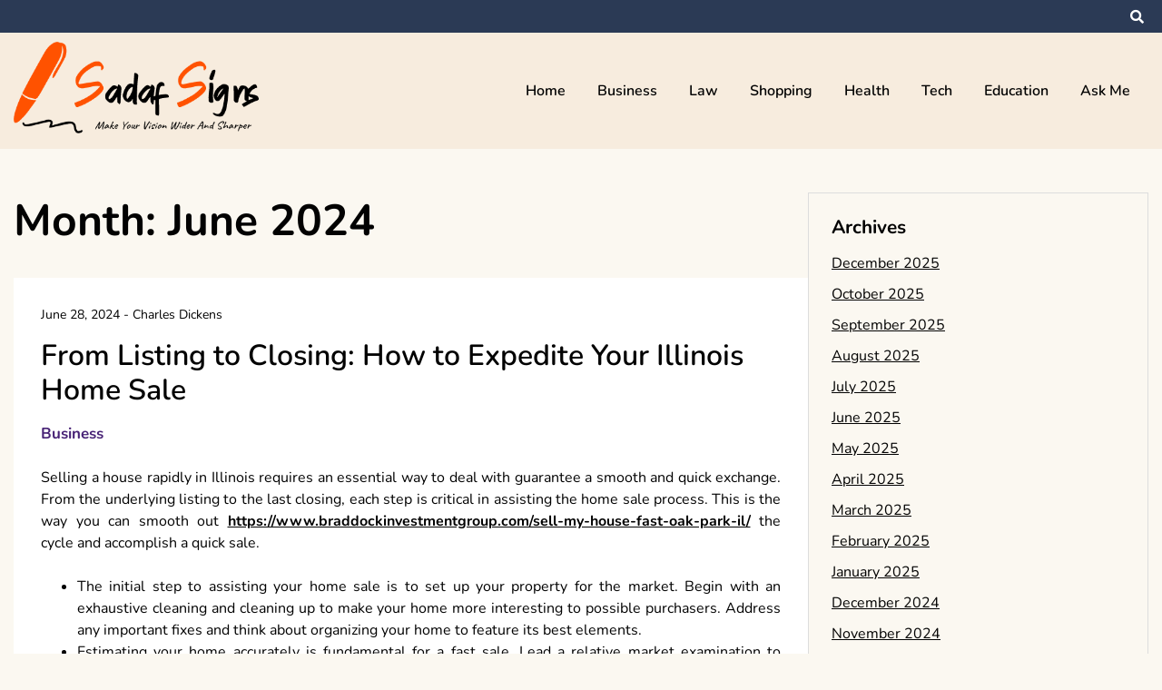

--- FILE ---
content_type: text/html; charset=UTF-8
request_url: https://sadafsigns.com/2024/06/
body_size: 20403
content:
<!doctype html>
<html lang="en-US">
<head>
	<meta charset="UTF-8">
	<meta name="viewport" content="width=device-width, initial-scale=1">
	<link rel="profile" href="https://gmpg.org/xfn/11">

	<title>June 2024 &#8211; Sadaf Signs</title>
<meta name='robots' content='max-image-preview:large' />
<link rel="alternate" type="application/rss+xml" title="Sadaf Signs &raquo; Feed" href="https://sadafsigns.com/feed/" />
<link rel="alternate" type="application/rss+xml" title="Sadaf Signs &raquo; Comments Feed" href="https://sadafsigns.com/comments/feed/" />
<style id='wp-img-auto-sizes-contain-inline-css'>
img:is([sizes=auto i],[sizes^="auto," i]){contain-intrinsic-size:3000px 1500px}
/*# sourceURL=wp-img-auto-sizes-contain-inline-css */
</style>
<style id='wp-emoji-styles-inline-css'>

	img.wp-smiley, img.emoji {
		display: inline !important;
		border: none !important;
		box-shadow: none !important;
		height: 1em !important;
		width: 1em !important;
		margin: 0 0.07em !important;
		vertical-align: -0.1em !important;
		background: none !important;
		padding: 0 !important;
	}
/*# sourceURL=wp-emoji-styles-inline-css */
</style>
<style id='wp-block-library-inline-css'>
:root{--wp-block-synced-color:#7a00df;--wp-block-synced-color--rgb:122,0,223;--wp-bound-block-color:var(--wp-block-synced-color);--wp-editor-canvas-background:#ddd;--wp-admin-theme-color:#007cba;--wp-admin-theme-color--rgb:0,124,186;--wp-admin-theme-color-darker-10:#006ba1;--wp-admin-theme-color-darker-10--rgb:0,107,160.5;--wp-admin-theme-color-darker-20:#005a87;--wp-admin-theme-color-darker-20--rgb:0,90,135;--wp-admin-border-width-focus:2px}@media (min-resolution:192dpi){:root{--wp-admin-border-width-focus:1.5px}}.wp-element-button{cursor:pointer}:root .has-very-light-gray-background-color{background-color:#eee}:root .has-very-dark-gray-background-color{background-color:#313131}:root .has-very-light-gray-color{color:#eee}:root .has-very-dark-gray-color{color:#313131}:root .has-vivid-green-cyan-to-vivid-cyan-blue-gradient-background{background:linear-gradient(135deg,#00d084,#0693e3)}:root .has-purple-crush-gradient-background{background:linear-gradient(135deg,#34e2e4,#4721fb 50%,#ab1dfe)}:root .has-hazy-dawn-gradient-background{background:linear-gradient(135deg,#faaca8,#dad0ec)}:root .has-subdued-olive-gradient-background{background:linear-gradient(135deg,#fafae1,#67a671)}:root .has-atomic-cream-gradient-background{background:linear-gradient(135deg,#fdd79a,#004a59)}:root .has-nightshade-gradient-background{background:linear-gradient(135deg,#330968,#31cdcf)}:root .has-midnight-gradient-background{background:linear-gradient(135deg,#020381,#2874fc)}:root{--wp--preset--font-size--normal:16px;--wp--preset--font-size--huge:42px}.has-regular-font-size{font-size:1em}.has-larger-font-size{font-size:2.625em}.has-normal-font-size{font-size:var(--wp--preset--font-size--normal)}.has-huge-font-size{font-size:var(--wp--preset--font-size--huge)}.has-text-align-center{text-align:center}.has-text-align-left{text-align:left}.has-text-align-right{text-align:right}.has-fit-text{white-space:nowrap!important}#end-resizable-editor-section{display:none}.aligncenter{clear:both}.items-justified-left{justify-content:flex-start}.items-justified-center{justify-content:center}.items-justified-right{justify-content:flex-end}.items-justified-space-between{justify-content:space-between}.screen-reader-text{border:0;clip-path:inset(50%);height:1px;margin:-1px;overflow:hidden;padding:0;position:absolute;width:1px;word-wrap:normal!important}.screen-reader-text:focus{background-color:#ddd;clip-path:none;color:#444;display:block;font-size:1em;height:auto;left:5px;line-height:normal;padding:15px 23px 14px;text-decoration:none;top:5px;width:auto;z-index:100000}html :where(.has-border-color){border-style:solid}html :where([style*=border-top-color]){border-top-style:solid}html :where([style*=border-right-color]){border-right-style:solid}html :where([style*=border-bottom-color]){border-bottom-style:solid}html :where([style*=border-left-color]){border-left-style:solid}html :where([style*=border-width]){border-style:solid}html :where([style*=border-top-width]){border-top-style:solid}html :where([style*=border-right-width]){border-right-style:solid}html :where([style*=border-bottom-width]){border-bottom-style:solid}html :where([style*=border-left-width]){border-left-style:solid}html :where(img[class*=wp-image-]){height:auto;max-width:100%}:where(figure){margin:0 0 1em}html :where(.is-position-sticky){--wp-admin--admin-bar--position-offset:var(--wp-admin--admin-bar--height,0px)}@media screen and (max-width:600px){html :where(.is-position-sticky){--wp-admin--admin-bar--position-offset:0px}}

/*# sourceURL=wp-block-library-inline-css */
</style><style id='global-styles-inline-css'>
:root{--wp--preset--aspect-ratio--square: 1;--wp--preset--aspect-ratio--4-3: 4/3;--wp--preset--aspect-ratio--3-4: 3/4;--wp--preset--aspect-ratio--3-2: 3/2;--wp--preset--aspect-ratio--2-3: 2/3;--wp--preset--aspect-ratio--16-9: 16/9;--wp--preset--aspect-ratio--9-16: 9/16;--wp--preset--color--black: #000000;--wp--preset--color--cyan-bluish-gray: #abb8c3;--wp--preset--color--white: #ffffff;--wp--preset--color--pale-pink: #f78da7;--wp--preset--color--vivid-red: #cf2e2e;--wp--preset--color--luminous-vivid-orange: #ff6900;--wp--preset--color--luminous-vivid-amber: #fcb900;--wp--preset--color--light-green-cyan: #7bdcb5;--wp--preset--color--vivid-green-cyan: #00d084;--wp--preset--color--pale-cyan-blue: #8ed1fc;--wp--preset--color--vivid-cyan-blue: #0693e3;--wp--preset--color--vivid-purple: #9b51e0;--wp--preset--gradient--vivid-cyan-blue-to-vivid-purple: linear-gradient(135deg,rgb(6,147,227) 0%,rgb(155,81,224) 100%);--wp--preset--gradient--light-green-cyan-to-vivid-green-cyan: linear-gradient(135deg,rgb(122,220,180) 0%,rgb(0,208,130) 100%);--wp--preset--gradient--luminous-vivid-amber-to-luminous-vivid-orange: linear-gradient(135deg,rgb(252,185,0) 0%,rgb(255,105,0) 100%);--wp--preset--gradient--luminous-vivid-orange-to-vivid-red: linear-gradient(135deg,rgb(255,105,0) 0%,rgb(207,46,46) 100%);--wp--preset--gradient--very-light-gray-to-cyan-bluish-gray: linear-gradient(135deg,rgb(238,238,238) 0%,rgb(169,184,195) 100%);--wp--preset--gradient--cool-to-warm-spectrum: linear-gradient(135deg,rgb(74,234,220) 0%,rgb(151,120,209) 20%,rgb(207,42,186) 40%,rgb(238,44,130) 60%,rgb(251,105,98) 80%,rgb(254,248,76) 100%);--wp--preset--gradient--blush-light-purple: linear-gradient(135deg,rgb(255,206,236) 0%,rgb(152,150,240) 100%);--wp--preset--gradient--blush-bordeaux: linear-gradient(135deg,rgb(254,205,165) 0%,rgb(254,45,45) 50%,rgb(107,0,62) 100%);--wp--preset--gradient--luminous-dusk: linear-gradient(135deg,rgb(255,203,112) 0%,rgb(199,81,192) 50%,rgb(65,88,208) 100%);--wp--preset--gradient--pale-ocean: linear-gradient(135deg,rgb(255,245,203) 0%,rgb(182,227,212) 50%,rgb(51,167,181) 100%);--wp--preset--gradient--electric-grass: linear-gradient(135deg,rgb(202,248,128) 0%,rgb(113,206,126) 100%);--wp--preset--gradient--midnight: linear-gradient(135deg,rgb(2,3,129) 0%,rgb(40,116,252) 100%);--wp--preset--font-size--small: 13px;--wp--preset--font-size--medium: 20px;--wp--preset--font-size--large: 36px;--wp--preset--font-size--x-large: 42px;--wp--preset--spacing--20: 0.44rem;--wp--preset--spacing--30: 0.67rem;--wp--preset--spacing--40: 1rem;--wp--preset--spacing--50: 1.5rem;--wp--preset--spacing--60: 2.25rem;--wp--preset--spacing--70: 3.38rem;--wp--preset--spacing--80: 5.06rem;--wp--preset--shadow--natural: 6px 6px 9px rgba(0, 0, 0, 0.2);--wp--preset--shadow--deep: 12px 12px 50px rgba(0, 0, 0, 0.4);--wp--preset--shadow--sharp: 6px 6px 0px rgba(0, 0, 0, 0.2);--wp--preset--shadow--outlined: 6px 6px 0px -3px rgb(255, 255, 255), 6px 6px rgb(0, 0, 0);--wp--preset--shadow--crisp: 6px 6px 0px rgb(0, 0, 0);}:where(.is-layout-flex){gap: 0.5em;}:where(.is-layout-grid){gap: 0.5em;}body .is-layout-flex{display: flex;}.is-layout-flex{flex-wrap: wrap;align-items: center;}.is-layout-flex > :is(*, div){margin: 0;}body .is-layout-grid{display: grid;}.is-layout-grid > :is(*, div){margin: 0;}:where(.wp-block-columns.is-layout-flex){gap: 2em;}:where(.wp-block-columns.is-layout-grid){gap: 2em;}:where(.wp-block-post-template.is-layout-flex){gap: 1.25em;}:where(.wp-block-post-template.is-layout-grid){gap: 1.25em;}.has-black-color{color: var(--wp--preset--color--black) !important;}.has-cyan-bluish-gray-color{color: var(--wp--preset--color--cyan-bluish-gray) !important;}.has-white-color{color: var(--wp--preset--color--white) !important;}.has-pale-pink-color{color: var(--wp--preset--color--pale-pink) !important;}.has-vivid-red-color{color: var(--wp--preset--color--vivid-red) !important;}.has-luminous-vivid-orange-color{color: var(--wp--preset--color--luminous-vivid-orange) !important;}.has-luminous-vivid-amber-color{color: var(--wp--preset--color--luminous-vivid-amber) !important;}.has-light-green-cyan-color{color: var(--wp--preset--color--light-green-cyan) !important;}.has-vivid-green-cyan-color{color: var(--wp--preset--color--vivid-green-cyan) !important;}.has-pale-cyan-blue-color{color: var(--wp--preset--color--pale-cyan-blue) !important;}.has-vivid-cyan-blue-color{color: var(--wp--preset--color--vivid-cyan-blue) !important;}.has-vivid-purple-color{color: var(--wp--preset--color--vivid-purple) !important;}.has-black-background-color{background-color: var(--wp--preset--color--black) !important;}.has-cyan-bluish-gray-background-color{background-color: var(--wp--preset--color--cyan-bluish-gray) !important;}.has-white-background-color{background-color: var(--wp--preset--color--white) !important;}.has-pale-pink-background-color{background-color: var(--wp--preset--color--pale-pink) !important;}.has-vivid-red-background-color{background-color: var(--wp--preset--color--vivid-red) !important;}.has-luminous-vivid-orange-background-color{background-color: var(--wp--preset--color--luminous-vivid-orange) !important;}.has-luminous-vivid-amber-background-color{background-color: var(--wp--preset--color--luminous-vivid-amber) !important;}.has-light-green-cyan-background-color{background-color: var(--wp--preset--color--light-green-cyan) !important;}.has-vivid-green-cyan-background-color{background-color: var(--wp--preset--color--vivid-green-cyan) !important;}.has-pale-cyan-blue-background-color{background-color: var(--wp--preset--color--pale-cyan-blue) !important;}.has-vivid-cyan-blue-background-color{background-color: var(--wp--preset--color--vivid-cyan-blue) !important;}.has-vivid-purple-background-color{background-color: var(--wp--preset--color--vivid-purple) !important;}.has-black-border-color{border-color: var(--wp--preset--color--black) !important;}.has-cyan-bluish-gray-border-color{border-color: var(--wp--preset--color--cyan-bluish-gray) !important;}.has-white-border-color{border-color: var(--wp--preset--color--white) !important;}.has-pale-pink-border-color{border-color: var(--wp--preset--color--pale-pink) !important;}.has-vivid-red-border-color{border-color: var(--wp--preset--color--vivid-red) !important;}.has-luminous-vivid-orange-border-color{border-color: var(--wp--preset--color--luminous-vivid-orange) !important;}.has-luminous-vivid-amber-border-color{border-color: var(--wp--preset--color--luminous-vivid-amber) !important;}.has-light-green-cyan-border-color{border-color: var(--wp--preset--color--light-green-cyan) !important;}.has-vivid-green-cyan-border-color{border-color: var(--wp--preset--color--vivid-green-cyan) !important;}.has-pale-cyan-blue-border-color{border-color: var(--wp--preset--color--pale-cyan-blue) !important;}.has-vivid-cyan-blue-border-color{border-color: var(--wp--preset--color--vivid-cyan-blue) !important;}.has-vivid-purple-border-color{border-color: var(--wp--preset--color--vivid-purple) !important;}.has-vivid-cyan-blue-to-vivid-purple-gradient-background{background: var(--wp--preset--gradient--vivid-cyan-blue-to-vivid-purple) !important;}.has-light-green-cyan-to-vivid-green-cyan-gradient-background{background: var(--wp--preset--gradient--light-green-cyan-to-vivid-green-cyan) !important;}.has-luminous-vivid-amber-to-luminous-vivid-orange-gradient-background{background: var(--wp--preset--gradient--luminous-vivid-amber-to-luminous-vivid-orange) !important;}.has-luminous-vivid-orange-to-vivid-red-gradient-background{background: var(--wp--preset--gradient--luminous-vivid-orange-to-vivid-red) !important;}.has-very-light-gray-to-cyan-bluish-gray-gradient-background{background: var(--wp--preset--gradient--very-light-gray-to-cyan-bluish-gray) !important;}.has-cool-to-warm-spectrum-gradient-background{background: var(--wp--preset--gradient--cool-to-warm-spectrum) !important;}.has-blush-light-purple-gradient-background{background: var(--wp--preset--gradient--blush-light-purple) !important;}.has-blush-bordeaux-gradient-background{background: var(--wp--preset--gradient--blush-bordeaux) !important;}.has-luminous-dusk-gradient-background{background: var(--wp--preset--gradient--luminous-dusk) !important;}.has-pale-ocean-gradient-background{background: var(--wp--preset--gradient--pale-ocean) !important;}.has-electric-grass-gradient-background{background: var(--wp--preset--gradient--electric-grass) !important;}.has-midnight-gradient-background{background: var(--wp--preset--gradient--midnight) !important;}.has-small-font-size{font-size: var(--wp--preset--font-size--small) !important;}.has-medium-font-size{font-size: var(--wp--preset--font-size--medium) !important;}.has-large-font-size{font-size: var(--wp--preset--font-size--large) !important;}.has-x-large-font-size{font-size: var(--wp--preset--font-size--x-large) !important;}
/*# sourceURL=global-styles-inline-css */
</style>

<style id='classic-theme-styles-inline-css'>
/*! This file is auto-generated */
.wp-block-button__link{color:#fff;background-color:#32373c;border-radius:9999px;box-shadow:none;text-decoration:none;padding:calc(.667em + 2px) calc(1.333em + 2px);font-size:1.125em}.wp-block-file__button{background:#32373c;color:#fff;text-decoration:none}
/*# sourceURL=/wp-includes/css/classic-themes.min.css */
</style>
<link rel='stylesheet' id='contact-form-7-css' href='https://sadafsigns.com/wp-content/plugins/contact-form-7/includes/css/styles.css?ver=6.1.4' media='all' />
<link rel='stylesheet' id='font-awesome-5-css' href='https://sadafsigns.com/wp-content/themes/elated/candidthemes/assets/vendors/font-awesome-5/css/all.min.css?ver=6.9' media='all' />
<link rel='stylesheet' id='chld_thm_cfg_parent-css' href='https://sadafsigns.com/wp-content/themes/elated/style.css?ver=6.9' media='all' />
<link rel='stylesheet' id='elated-google-fonts-css' href='https://sadafsigns.com/wp-content/fonts/4bb24ce9ec58e3eafda1017f0a6f97a9.css?ver=1.0.0' media='all' />
<link rel='stylesheet' id='elated-style-css' href='https://sadafsigns.com/wp-content/themes/elated-child/style.css?ver=1.0.0' media='all' />
<script async src="https://sadafsigns.com/wp-content/plugins/burst-statistics/assets/js/timeme/timeme.min.js?ver=1764603608" id="burst-timeme-js"></script>
<script async src="https://sadafsigns.com/wp-content/uploads/burst/js/burst.min.js?ver=1766584172" id="burst-js"></script>
<script src="https://sadafsigns.com/wp-includes/js/jquery/jquery.min.js?ver=3.7.1" id="jquery-core-js"></script>
<script src="https://sadafsigns.com/wp-includes/js/jquery/jquery-migrate.min.js?ver=3.4.1" id="jquery-migrate-js"></script>
<link rel="https://api.w.org/" href="https://sadafsigns.com/wp-json/" /><link rel="EditURI" type="application/rsd+xml" title="RSD" href="https://sadafsigns.com/xmlrpc.php?rsd" />
<meta name="generator" content="WordPress 6.9" />
		<style type="text/css">
					.site-title,
			.site-description {
				position: absolute;
				clip: rect(1px, 1px, 1px, 1px);
				}
					</style>
		<link rel="icon" href="https://sadafsigns.com/wp-content/uploads/2023/02/favicon.png" sizes="32x32" />
<link rel="icon" href="https://sadafsigns.com/wp-content/uploads/2023/02/favicon.png" sizes="192x192" />
<link rel="apple-touch-icon" href="https://sadafsigns.com/wp-content/uploads/2023/02/favicon.png" />
<meta name="msapplication-TileImage" content="https://sadafsigns.com/wp-content/uploads/2023/02/favicon.png" />
</head>

<body data-rsssl=1 class="archive date wp-custom-logo wp-theme-elated wp-child-theme-elated-child hfeed ct-sticky-sidebar" data-burst_id="0" data-burst_type="date-archive">
<div id="page" class="site">
	<a class="skip-link screen-reader-text" href="#primary">Skip to content</a>

	<header id="masthead" class="site-header">

			<div class='header-top-toggle mbl-show text-center'>
			<a href='#'> <i class='fas fa-chevron-down'></i> </a>
		</div>
		<div class="top-header-wrap mbl-hide">
			<div class="container">
				<div class="flex-row">
					<div class="top-header-left">
												<nav class="top-menu">
							
												</nav><!-- #site-navigation -->
											</div>

					<div class="top-header-right">
												<div class="social-links">
													</div>
						<!-- .social-links -->
						 
						<div class="top-search search-box mbl-hide">
							<button class="search-toggle"><i class="fa fa-search"></i></button>
							<button class="close-btn"><i class="fa fa-times"></i></button>
							<div class="search-section">
								<form role="search" method="get" class="search-form" action="https://sadafsigns.com/">
				<label>
					<span class="screen-reader-text">Search for:</span>
					<input type="search" class="search-field" placeholder="Search &hellip;" value="" name="s" />
				</label>
				<input type="submit" class="search-submit" value="Search" />
			</form>							</div>
						</div>
											</div>
				</div>
			</div>
		</div>
	
	<div class="main-header-wrap" >
			<div class="container">
				<div class="main-header flex-row">
					<div class="site-branding">
						<a href="https://sadafsigns.com/" class="custom-logo-link" rel="home"><img width="418" height="156" src="https://sadafsigns.com/wp-content/uploads/2023/02/Logo.png" class="custom-logo" alt="Sadaf Signs" decoding="async" fetchpriority="high" srcset="https://sadafsigns.com/wp-content/uploads/2023/02/Logo.png 418w, https://sadafsigns.com/wp-content/uploads/2023/02/Logo-300x112.png 300w" sizes="(max-width: 418px) 100vw, 418px" /></a>							<p class="site-title"><a href="https://sadafsigns.com/" rel="home">Sadaf Signs</a></p>
														<p class="site-description">Make your vision wider and sharper</p>
											</div><!-- .site-branding -->

					<nav id="site-navigation" class="main-navigation">

						<button class="menu-toggle" aria-controls="primary-menu" aria-expanded="false"><i class="fas fa-bars"></i></button>
						<div class="menu-main-container"><ul id="primary-menu" class="menu"><li id="menu-item-71" class="menu-item menu-item-type-custom menu-item-object-custom menu-item-home menu-item-71"><a href="https://sadafsigns.com/">Home</a></li>
<li id="menu-item-34" class="menu-item menu-item-type-taxonomy menu-item-object-category menu-item-34"><a href="https://sadafsigns.com/category/business/">Business</a></li>
<li id="menu-item-35" class="menu-item menu-item-type-taxonomy menu-item-object-category menu-item-35"><a href="https://sadafsigns.com/category/law/">Law</a></li>
<li id="menu-item-1248" class="menu-item menu-item-type-taxonomy menu-item-object-category menu-item-1248"><a href="https://sadafsigns.com/category/shopping/">Shopping</a></li>
<li id="menu-item-1249" class="menu-item menu-item-type-taxonomy menu-item-object-category menu-item-1249"><a href="https://sadafsigns.com/category/health/">Health</a></li>
<li id="menu-item-1250" class="menu-item menu-item-type-taxonomy menu-item-object-category menu-item-1250"><a href="https://sadafsigns.com/category/tech/">tech</a></li>
<li id="menu-item-1251" class="menu-item menu-item-type-taxonomy menu-item-object-category menu-item-1251"><a href="https://sadafsigns.com/category/education/">Education</a></li>
<li id="menu-item-72" class="menu-item menu-item-type-post_type menu-item-object-page menu-item-72"><a href="https://sadafsigns.com/ask-me/">Ask me</a></li>
</ul></div>					</nav><!-- #site-navigation -->
											<div class="top-search search-box mbl-show">
							<button class="search-toggle"><i class="fa fa-search"></i></button>
							<button class="close-btn"><i class="fa fa-times"></i></button>
							<div class="search-section">
								<form role="search" method="get" class="search-form" action="https://sadafsigns.com/">
				<label>
					<span class="screen-reader-text">Search for:</span>
					<input type="search" class="search-field" placeholder="Search &hellip;" value="" name="s" />
				</label>
				<input type="submit" class="search-submit" value="Search" />
			</form>							</div>
						</div>
						
				</div>
				

				
			</div>
		</div>
	</header><!-- #masthead -->
 
<div class="container">
	<div class="main-wrapper">
		<main id="primary" class="site-main ct-post-wrapper">

			
				<header class="page-header">
					<h1 class="page-title">Month: <span>June 2024</span></h1>				</header><!-- .page-header -->

				
<article id="post-657" class="post-657 post type-post status-publish format-standard has-post-thumbnail hentry category-business tag-selling-a-house">
	<div class="card-item card-blog-post">
		

		<div class="card-body">
			<header class="entry-header">
											<div class="entry-meta">
								<span class="posted-on"><a href="https://sadafsigns.com/from-listing-to-closing-how-to-expedite-your-illinois-home-sale/" rel="bookmark"><time class="entry-date published" datetime="2024-06-28T07:57:30+00:00">June 28, 2024</time><time class="updated" datetime="2024-07-02T08:39:03+00:00">July 2, 2024</time></a></span><span class="byline"> - <span class="author vcard"><a class="url fn n" href="https://sadafsigns.com/author/admin/">Charles Dickens</a></span></span>							</div><!-- .entry-meta -->
						<h3 class="entry-title"><a href="https://sadafsigns.com/from-listing-to-closing-how-to-expedite-your-illinois-home-sale/" rel="bookmark">From Listing to Closing: How to Expedite Your Illinois Home Sale</a></h3><span class="cat-links"><a href="https://sadafsigns.com/category/business/" rel="category tag">Business</a></span>					

							</header><!-- .entry-header -->

			<div class="entry-content">
				<p style="text-align: justify;">Selling a house rapidly in Illinois requires an essential way to deal with guarantee a smooth and quick exchange. From the underlying listing to the last closing, each step is critical in assisting the home sale process. This is the way you can smooth out <a href="https://www.braddockinvestmentgroup.com/sell-my-house-fast-oak-park-il/"><strong>https://www.braddockinvestmentgroup.com/sell-my-house-fast-oak-park-il/</strong></a> the cycle and accomplish a quick sale.</p>
<ul style="text-align: justify;">
<li>The initial step to assisting your home sale is to set up your property for the market. Begin with an exhaustive cleaning and cleaning up to make your home more interesting to possible purchasers. Address any important fixes and think about organizing your home to feature its best elements.</li>
<li>Estimating your home accurately is fundamental for a fast sale. Lead a relative market examination to comprehend the ongoing business sector patterns and costs of comparable homes in your space. Setting a serious cost can draw in additional purchasers and possibly lead to different offers, accelerating the selling system.</li>
<li>An accomplished realtor can be significant in assisting your home sale. They have a profound comprehension of the neighborhood market and can give experiences and methodologies to draw in serious purchasers rapidly.</li>
</ul>
<p><a href="https://sadafsigns.com/wp-content/uploads/2024/06/102.webp"><img decoding="async" class="aligncenter size-full wp-image-660" src="https://sadafsigns.com/wp-content/uploads/2024/06/102.webp" alt="https://www.braddockinvestmentgroup.com/sell-my-house-fast-oak-park-il/" width="600" height="400" srcset="https://sadafsigns.com/wp-content/uploads/2024/06/102.webp 600w, https://sadafsigns.com/wp-content/uploads/2024/06/102-300x200.webp 300w" sizes="(max-width: 600px) 100vw, 600px" /></a></p>
<ul style="text-align: justify;">
<li>Powerful showcasing is urgent in contacting a wide crowd of likely purchasers. Use excellent photos and recordings to showcase your home on the web. Influence web-based entertainment stages, land sites, and open houses to amplify openness.</li>
<li>Adaptability with showings can essentially influence the speed of your home sale. Oblige possible purchasers&#8217; timetables, regardless of whether it implies permitting night or end of the week viewings. The more straightforward it is so that purchasers could see your home, the quicker you can get a proposition.</li>
<li>When you get a proposition, work intimately with your realtor and attorney to expedite the closing system. Guarantee all necessary records are ready and assessments are booked immediately. Answer rapidly to any solicitations from the purchaser&#8217;s side to keep away from superfluous deferrals.</li>
</ul>
<p style="text-align: justify;">By setting up your home, setting a cutthroat cost, utilizing the skill of a realtor, promoting successfully, and being adaptable with showings, you can expedite your https://www.braddockinvestmentgroup.com/sell-my-house-fast-oak-park-il/<strong>  </strong>home sale in Illinois. Smoothing out the closing system further guarantees a quick and fruitful exchange, permitting you to push ahead with your arrangements speedily.</p>
						
						

							</div><!-- .entry-content -->



		</div>
		<!-- .card-body -->
	</div>
	<!-- .card-item -->


	

	
</article><!-- #post-657 -->

<article id="post-641" class="post-641 post type-post status-publish format-standard has-post-thumbnail hentry category-real-estate tag-property-condition">
	<div class="card-item card-blog-post">
		

		<div class="card-body">
			<header class="entry-header">
											<div class="entry-meta">
								<span class="posted-on"><a href="https://sadafsigns.com/typical-reasons-people-sell-their-houses-quickly/" rel="bookmark"><time class="entry-date published" datetime="2024-06-25T11:00:13+00:00">June 25, 2024</time><time class="updated" datetime="2024-06-26T11:20:12+00:00">June 26, 2024</time></a></span><span class="byline"> - <span class="author vcard"><a class="url fn n" href="https://sadafsigns.com/author/admin/">Charles Dickens</a></span></span>							</div><!-- .entry-meta -->
						<h3 class="entry-title"><a href="https://sadafsigns.com/typical-reasons-people-sell-their-houses-quickly/" rel="bookmark">Typical Reasons People Sell Their Houses Quickly</a></h3><span class="cat-links"><a href="https://sadafsigns.com/category/real-estate/" rel="category tag">Real Estate</a></span>					

							</header><!-- .entry-header -->

			<div class="entry-content">
				<p style="text-align: justify;">Selling a house rapidly is frequently a need driven by different circumstances that provoke mortgage holders to assist the deal handle. Understanding these reasons can shed light on the different inspirations behind quick property transactions. Looking to sell your house fast in Whittier? https://johnmedinabuyshouses.com/we-buy-houses-whittier-2/ offers hassle-free solutions with fair cash offers.</p>
<h2 style="text-align: justify;"><strong>Financial Pressures:</strong></h2>
<p style="text-align: justify;">Financial strain is a essential calculate compelling mortgage holders to offer their houses rapidly. Circumstances such as approaching abandonment, mounting obligation, or sudden work misfortune can make critical monetary needs. Offering rapidly permits mortgage holders to sell their resource and lighten prompt money related burdens.</p>
<h2 style="text-align: justify;"><strong>Relocation:</strong></h2>
<p style="text-align: justify;">Job migrations or individual circumstances frequently require a speedy deal. Whether moving for a unused work opportunity, family commitments, or way of life changes, property holders may select to offer quickly to encourage a smooth move to their modern area without the bother of overseeing a property from afar.</p>
<h2 style="text-align: justify;"><strong>Divorce or Separation:</strong></h2>
<p><a href="https://sadafsigns.com/wp-content/uploads/2024/06/luxury-house-with-open-room-khne9slydbbk278n.jpg"><img decoding="async" class="aligncenter size-large wp-image-644" src="https://sadafsigns.com/wp-content/uploads/2024/06/luxury-house-with-open-room-khne9slydbbk278n-1024x640.jpg" alt="buying a house for 1 euro" width="640" height="400" srcset="https://sadafsigns.com/wp-content/uploads/2024/06/luxury-house-with-open-room-khne9slydbbk278n-1024x640.jpg 1024w, https://sadafsigns.com/wp-content/uploads/2024/06/luxury-house-with-open-room-khne9slydbbk278n-300x188.jpg 300w, https://sadafsigns.com/wp-content/uploads/2024/06/luxury-house-with-open-room-khne9slydbbk278n-768x480.jpg 768w, https://sadafsigns.com/wp-content/uploads/2024/06/luxury-house-with-open-room-khne9slydbbk278n-1536x960.jpg 1536w, https://sadafsigns.com/wp-content/uploads/2024/06/luxury-house-with-open-room-khne9slydbbk278n.jpg 1920w" sizes="(max-width: 640px) 100vw, 640px" /></a></p>
<p style="text-align: justify;">Divorce or partition as often as possible prompts the require for a speedy deal as couples look for to isolate resources productively. Offering the conjugal domestic quickly empowers both parties to move forward with their particular lives and accounts, maintaining a strategic distance from drawn out passionate strain and legitimate complexities.</p>
<h2 style="text-align: justify;"><strong>Inheritance:</strong></h2>
<p style="text-align: justify;">Inherited properties can incite speedy deals, particularly if beneficiaries dwell distant absent or need the crave to keep up the property. Offering rapidly may too be favored to get to reserves for dissemination among beneficiaries or to dodge progressing costs related with property ownership.</p>
<h2 style="text-align: justify;"><strong>Property Condition:</strong></h2>
<p style="text-align: justify;">Properties in require of broad repairs or remodels may thrust property holders to offer rapidly or maybe than contribute time and cash into overhauling the house. Offering &#8220;as-is&#8221; permits dealers to maintain a strategic distance from the costs and endeavors of redesigns whereas engaging to buyers looking for fixer-upper opportunities.</p>
<h2 style="text-align: justify;"><strong>Market Conditions:</strong></h2>
<p style="text-align: justify;">Changing advertise flow, such as vacillations in property values or shifts in intrigued rates, can impact homeowners&#8217; choices to offer rapidly. Capitalizing on favorable advertise conditions or dodging potential downturns propels dealers to act quickly to maximize their property&#8217;s value.</p>
<p style="text-align: justify;">Need to sell your Whittier property quickly? Contact <a href="https://johnmedinabuyshouses.com/we-buy-houses-whittier-2/"><strong>https://johnmedinabuyshouses.com/we-buy-houses-whittier-2/</strong></a> for a straightforward process and competitive cash offer.</p>
						
						

							</div><!-- .entry-content -->



		</div>
		<!-- .card-body -->
	</div>
	<!-- .card-item -->


	

	
</article><!-- #post-641 -->

<article id="post-647" class="post-647 post type-post status-publish format-standard has-post-thumbnail hentry category-uncategorized tag-quality">
	<div class="card-item card-blog-post">
		

		<div class="card-body">
			<header class="entry-header">
											<div class="entry-meta">
								<span class="posted-on"><a href="https://sadafsigns.com/get-your-air-con-serviced-before-summer-heres-why/" rel="bookmark"><time class="entry-date published" datetime="2024-06-22T11:53:22+00:00">June 22, 2024</time><time class="updated" datetime="2024-06-28T04:25:46+00:00">June 28, 2024</time></a></span><span class="byline"> - <span class="author vcard"><a class="url fn n" href="https://sadafsigns.com/author/admin/">Charles Dickens</a></span></span>							</div><!-- .entry-meta -->
						<h3 class="entry-title"><a href="https://sadafsigns.com/get-your-air-con-serviced-before-summer-heres-why/" rel="bookmark">Get Your Air Con Serviced Before Summer | Here’s Why</a></h3><span class="cat-links"><a href="https://sadafsigns.com/category/uncategorized/" rel="category tag">Uncategorized</a></span>					

							</header><!-- .entry-header -->

			<div class="entry-content">
				<p style="text-align: justify;">Ensuring that your air conditioners are in top shape is critical for staying comfortable and maximizing efficiency as the scorching summer weather in Hong Kong draws near. Here&#8217;s why scheduling aircon cleaning now, before the peak season hits, is highly beneficial:</p>
<h2 style="text-align: justify;">1. Summer Increases Air Conditioner Service Demand</h2>
<p style="text-align: justify;"><strong><a href="https://www.breathe-easyhk.com/">aircon cleaning hong kong</a></strong> is on high during hot weather. If you wait until the last minute, you may have to wait longer for meetings and pay more since more people want it. Booking cleaning before summer helps you obtain fast service and prepare your air conditioners for the heat.</p>
<h2 style="text-align: justify;">2. Cleaning Air Conditioners to Improve Performance</h2>
<p style="text-align: justify;">Clean air conditioners chill and heat more efficiently. Professionals clean filters, coils, and pipes to remove dust, grime, and other buildup. Easy system operation enhances airflow and reduces part stress. Efficiency reduces energy expenses and extends tool life.</p>
<h2 style="text-align: justify;">3. Avoiding Air Con Breakdowns During The Hot Days of Summer</h2>
<p style="text-align: justify;">You have to ensure that your AC is working well, especially in the middle of a hot summer day. Cleaning and regular maintenance can address tiny issues before they become significant. Fixing your units beforehand reduces the possibility of an unexpected breakdown, keeping you cool all summer.</p>
<h2 style="text-align: justify;">4. Indoor Air Quality is Safe For Those in Need of Special Care</h2>
<p style="text-align: justify;">It might be nice to have an AC, but it can also get serious when mold and dirt build up in your unit. It is crucial in densely populated cities like Hong Kong, where air pollution is harmful. Professional cleaning removes system filth and grime, keeping your house healthy for your family.</p>
<p><a href="https://sadafsigns.com/wp-content/uploads/2024/06/176.jpg"><img decoding="async" class="aligncenter  wp-image-650" src="https://sadafsigns.com/wp-content/uploads/2024/06/176.jpg" alt="" width="736" height="491" srcset="https://sadafsigns.com/wp-content/uploads/2024/06/176.jpg 891w, https://sadafsigns.com/wp-content/uploads/2024/06/176-300x200.jpg 300w, https://sadafsigns.com/wp-content/uploads/2024/06/176-768x512.jpg 768w" sizes="(max-width: 736px) 100vw, 736px" /></a></p>
<h2 style="text-align: justify;">5. Price Comparison of Repairs and Maintenance</h2>
<p style="text-align: justify;">Air conditioner cleaning is cost-effective compared to the costs of fixes or replacements. By getting your air conditioners serviced often, you can extend their life and keep them running well. Allocating funds for routine cleaning services may also save you money by avoiding unexpected maintenance costs.</p>
<h2 style="text-align: justify;">6. A Well Maintained Air Conr Helps Extending its Lifespan</h2>
<p style="text-align: justify;">If you know how to clean your air conditioner, you can ensure you can utilize it well rather than replace it. Dirt and other particles can accelerate part wear and failure—professional cleaners carefully clean filters and condenser coils.</p>
<h2 style="text-align: justify;">7. Eco-Friendly Cleaning Products and Methods Should Be Used</h2>
<p style="text-align: justify;">Many professional air conditioning cleaning services in Hong Kong emphasize eco-friendly practices. They use products and methods that are safe for the environment and do an excellent job of eliminating contaminants in your air conditioning system. This eco-friendly method fits in with efforts to be more sustainable and ensures proper indoor air quality.</p>
<h2 style="text-align: justify;">The Bottom Line</h2>
<p style="text-align: justify;">Scheduling professional aircon cleaning Hong Kong to prepare your air conditioners for summer has many benefits, such as higher efficiency, lower energy costs, and better indoor air quality. If you care for repair needs before the busy season, you can keep your equipment from breaking down and make it last longer. Now is an excellent time to get your air conditioner cleaned so you can enjoy constant warmth during the hot months to come.</p>
						
						

							</div><!-- .entry-content -->



		</div>
		<!-- .card-body -->
	</div>
	<!-- .card-item -->


	

	
</article><!-- #post-647 -->

<article id="post-654" class="post-654 post type-post status-publish format-standard has-post-thumbnail hentry category-health tag-clinics">
	<div class="card-item card-blog-post">
		

		<div class="card-body">
			<header class="entry-header">
											<div class="entry-meta">
								<span class="posted-on"><a href="https://sadafsigns.com/understanding-the-effectiveness-of-anxiety-counseling/" rel="bookmark"><time class="entry-date published" datetime="2024-06-21T12:40:45+00:00">June 21, 2024</time><time class="updated" datetime="2024-07-02T01:55:46+00:00">July 2, 2024</time></a></span><span class="byline"> - <span class="author vcard"><a class="url fn n" href="https://sadafsigns.com/author/admin/">Charles Dickens</a></span></span>							</div><!-- .entry-meta -->
						<h3 class="entry-title"><a href="https://sadafsigns.com/understanding-the-effectiveness-of-anxiety-counseling/" rel="bookmark">Understanding the Effectiveness of Anxiety Counseling</a></h3><span class="cat-links"><a href="https://sadafsigns.com/category/health/" rel="category tag">Health</a></span>					

							</header><!-- .entry-header -->

			<div class="entry-content">
				<p style="text-align: justify;">A well-established method of treating anxiety disorders is anxiety counseling, which is provided by trained professionals like therapists, counselors, or psychologists. Explore <a href="https://www.solacepsychology.com/anxiety-counselling-melbourne/"><strong>Anxiety counselling clinics in Melbourne</strong></a>, where specialized therapists offer comprehensive support and strategies to manage anxiety effectively.Based on research and clinical outcomes, here is a summary of its effectiveness:</p>
<h2 style="text-align: justify;"><strong>Methods Supported by Evidence:</strong></h2>
<p style="text-align: justify;">Counseling for anxiety relies on therapeutic strategies that have been scientifically proven to be effective. Various types of anxiety disorders, such as generalized anxiety disorder (GAD), social anxiety disorder, panic disorder, and phobias, are frequently addressed with the help of approaches like mindfulness-based cognitive therapy (MBCT), cognitive behavioral therapy (CBT), exposure therapy, acceptance and commitment therapy (ACT), and cognitive behavioral therapy (CBT).</p>
<h2 style="text-align: justify;"><strong>Symptom Abatement:</strong></h2>
<p style="text-align: justify;">Anxiety counseling consistently results in significant reductions in anxiety symptoms, according to research. Clients are assisted by therapists in identifying triggers, altering negative thought patterns, and developing coping mechanisms. Through organized meetings and schoolwork tasks, clients master abilities to oversee tension responses really, advancing long haul side effect help.</p>
<h2 style="text-align: justify;"><strong>Enhanced Quality of Life:</strong></h2>
<p style="text-align: justify;">Anxiety counseling improves the overall quality of life of people with anxiety disorders in addition to reducing symptoms. Improved relationships, self-confidence, and a renewed sense of control over one&#8217;s life are all outcomes of therapy. Counseling enables clients to participate more fully in daily activities and pursue personal goals by addressing underlying fears and concerns.</p>
<h2 style="text-align: justify;"><strong>Plans for Individualized Treatment:</strong></h2>
<p style="text-align: justify;">Successful uneasiness advising includes customized treatment plans custom-made to every client&#8217;s exceptional requirements and inclinations. Advisors team up with clients to define sensible objectives and change remedial methods depending on the situation all through the guiding system. This individualized methodology guarantees that treatment lines up with the particular difficulties and qualities of every client, enhancing remedial results.</p>
<p style="text-align: justify;">In conclusion, individuals with anxiety disorders can greatly benefit from anxiety counseling by reducing symptoms, improving quality of life, and fostering long-term well-being. Counselors give their patients the tools they need to help them overcome anxiety and make significant strides in their mental health journey by employing strategies that are supported by evidence, developing individual treatment plans, and cultivating therapeutic relationships that are supportive.Find Anxiety counselling clinics in Melbourne dedicated to providing expert guidance and therapeutic interventions for individuals seeking anxiety relief.</p>
						
						

							</div><!-- .entry-content -->



		</div>
		<!-- .card-body -->
	</div>
	<!-- .card-item -->


	

	
</article><!-- #post-654 -->

<article id="post-636" class="post-636 post type-post status-publish format-standard has-post-thumbnail hentry category-business tag-sell-your-house-fast">
	<div class="card-item card-blog-post">
		

		<div class="card-body">
			<header class="entry-header">
											<div class="entry-meta">
								<span class="posted-on"><a href="https://sadafsigns.com/how-to-sell-your-house-quickly-to-a-cash-buyer-in-midlothian-virginia-pick-a-reputable-one/" rel="bookmark"><time class="entry-date published" datetime="2024-06-19T04:40:42+00:00">June 19, 2024</time><time class="updated" datetime="2024-06-21T05:07:56+00:00">June 21, 2024</time></a></span><span class="byline"> - <span class="author vcard"><a class="url fn n" href="https://sadafsigns.com/author/admin/">Charles Dickens</a></span></span>							</div><!-- .entry-meta -->
						<h3 class="entry-title"><a href="https://sadafsigns.com/how-to-sell-your-house-quickly-to-a-cash-buyer-in-midlothian-virginia-pick-a-reputable-one/" rel="bookmark">How to sell your house quickly to a cash buyer in Midlothian, Virginia: pick a reputable one</a></h3><span class="cat-links"><a href="https://sadafsigns.com/category/business/" rel="category tag">Business</a></span>					

							</header><!-- .entry-header -->

			<div class="entry-content">
				<p style="text-align: justify;">Finding the correct cash buyer can help you to stress-free sell your property fast in Midlothian, Virginia. Selecting a reputable buyer such as <strong><a href="https://www.cashforhousesgirl.com/sell-my-house-fast-midlothian-va/">https://www.cashforhousesgirl.com/sell-my-house-fast-midlothian-va/</a></strong> guarantees a seamless transaction free of the delays of conventional transactions. Here is how to properly negotiate the procedure.</p>
<h2 style="text-align: justify;"><strong>Why should one choose a reputable cash buyer?</strong></h2>
<p style="text-align: justify;">Selling your house quickly calls for repute. Reputed Midlothian, Virginia, cash buyers provide openness and assurance. Knowing local market trends helps them to guarantee reasonable bids that accurately represent the worth of your home. For your convenience, they simplify the procedure by avoiding protracted haggling and the complexities of conventional transactions.</p>
<h2 style="text-align: justify;"><strong>Investigating Cash Purchase Agents</strong></h2>
<p style="text-align: justify;">Look first at Midlothian cash buyers. Look for quotes and endorsements from past vendors. A qualified buyer will provide good comments stressing their dependability, fairness, and professionalism. Make sure they have experience closing swiftly and effectively.</p>
<p><a href="https://sadafsigns.com/wp-content/uploads/2024/06/139.jpg"><img loading="lazy" decoding="async" class="aligncenter size-large wp-image-638" src="https://sadafsigns.com/wp-content/uploads/2024/06/139-1024x576.jpg" alt="https://www.cashforhousesgirl.com/sell-my-house-fast-midlothian-va/
" width="640" height="360" srcset="https://sadafsigns.com/wp-content/uploads/2024/06/139-1024x576.jpg 1024w, https://sadafsigns.com/wp-content/uploads/2024/06/139-300x169.jpg 300w, https://sadafsigns.com/wp-content/uploads/2024/06/139-768x432.jpg 768w, https://sadafsigns.com/wp-content/uploads/2024/06/139-1536x864.jpg 1536w, https://sadafsigns.com/wp-content/uploads/2024/06/139-1280x720.jpg 1280w, https://sadafsigns.com/wp-content/uploads/2024/06/139.jpg 1600w" sizes="auto, (max-width: 640px) 100vw, 640px" /></a></p>
<h2 style="text-align: justify;"><strong>Direct Speech and Assessment</strong></h2>
<p style="text-align: justify;">Directly get in touch with potential cash buyers. A respectable buyer will reply quickly and arrange for a home evaluation. They evaluate the state of your house and location to create an equitable monetary offer. Your peace of mind depends critically on open communication on the offer process.</p>
<h2 style="text-align: justify;"><strong>Clarifying the Cash Offer</strong></h2>
<p style="text-align: justify;">Evaluating a reputable cash buyer will show a reasonable cash offer right away. This offer shows the worth of your house right now without repairs or modifications required. Reputable purchasers guarantee you comprehend the terms and circumstances of the offer before moving further by clearly outlining their price.</p>
<h2 style="text-align: justify;"><strong>Quick Closing Mechanism</strong></h2>
<p style="text-align: justify;">The fast closing procedure of selling to a cash buyer is one of its key benefits. Unlike conventional transactions that could last months, respectable cash buyers want to close in days or weeks. For sellers wishing to move quickly and free from the burden of protracted property listings, this speedy turnaround is perfect.</p>
<p style="text-align: justify;">One easy substitute for conventional real estate transactions is selling your property quickly to a cash buyer from the website https://www.cashforhousesgirl.com/sell-my-house-fast-midlothian-va/. Selecting a reputable buyer guarantees a fair cash offer, an open procedure, and a short closing schedule. Researching and choosing a buyer well-known for dependability and professionalism can help you negotiate the transaction with assurance and comfort.</p>
						
						

							</div><!-- .entry-content -->



		</div>
		<!-- .card-body -->
	</div>
	<!-- .card-item -->


	

	
</article><!-- #post-636 -->

<article id="post-623" class="post-623 post type-post status-publish format-standard has-post-thumbnail hentry category-games tag-game-credits">
	<div class="card-item card-blog-post">
		

		<div class="card-body">
			<header class="entry-header">
											<div class="entry-meta">
								<span class="posted-on"><a href="https://sadafsigns.com/bulk-game-credits-purchase-benefits-you-should-know/" rel="bookmark"><time class="entry-date published" datetime="2024-06-17T12:29:57+00:00">June 17, 2024</time><time class="updated" datetime="2024-06-20T10:31:05+00:00">June 20, 2024</time></a></span><span class="byline"> - <span class="author vcard"><a class="url fn n" href="https://sadafsigns.com/author/admin/">Charles Dickens</a></span></span>							</div><!-- .entry-meta -->
						<h3 class="entry-title"><a href="https://sadafsigns.com/bulk-game-credits-purchase-benefits-you-should-know/" rel="bookmark">Bulk Game Credits Purchase: Benefits You Should Know</a></h3><span class="cat-links"><a href="https://sadafsigns.com/category/games/" rel="category tag">Games</a></span>					

							</header><!-- .entry-header -->

			<div class="entry-content">
				<p style="text-align: justify;">Gamers who want to save money and get the most out of their gaming experience often buy game credits in bulk. This article investigates the upsides of purchasing game credits in bigger amounts, featuring the advantages and contemplations for gamers.Streaming platforms often feature professional <strong><a href="https://www.unipin.com/in/bgmi">BGMI</a> </strong>players, sharing tips, strategies, and exciting gameplay highlights with viewers.</p>
<ol style="text-align: justify;">
<li>
<h2><strong> Cost Reserve funds:</strong></h2>
</li>
</ol>
<p style="text-align: justify;">Cost savings are one of the primary advantages of purchasing game credits in bulk. For bulk purchases, numerous gaming platforms and digital stores offer discounts or special pricing incentives. By purchasing credits in bigger amounts, gamers can open critical reserve funds contrasted with buying more modest additions after some time. This extends the gaming budget and makes budgeting more effective.</p>
<ol style="text-align: justify;" start="2">
<li>
<h2><strong> Accommodation and Openness:</strong></h2>
</li>
</ol>
<p style="text-align: justify;">Gamers benefit from increased accessibility and ease of use when they buy game credits in bulk. Purchasing in bulk ensures a ready supply of credits for future gaming requirements rather than frequently replenishing credits. This improves the overall gaming experience by removing the need for multiple transactions and providing instant credit access when needed.</p>
<ol style="text-align: justify;" start="3">
<li>
<h2><strong> Longer sessions of gaming:</strong></h2>
</li>
</ol>
<p style="text-align: justify;">Gamers can play for longer periods of time without being interrupted thanks to the abundance of game credits that can be obtained through bulk purchases. This includes seamlessly accessing premium content, purchasing in-game items, and unlocking additional gameplay features. Having more than adequate credits available limits margin time and improves submersion in the gaming climate.</p>
<p><a href="https://sadafsigns.com/wp-content/uploads/2024/06/6.jpg"><img loading="lazy" decoding="async" class="aligncenter wp-image-626" src="https://sadafsigns.com/wp-content/uploads/2024/06/6.jpg" alt="BGMI " width="492" height="328" srcset="https://sadafsigns.com/wp-content/uploads/2024/06/6.jpg 768w, https://sadafsigns.com/wp-content/uploads/2024/06/6-300x200.jpg 300w" sizes="auto, (max-width: 492px) 100vw, 492px" /></a></p>
<ol style="text-align: justify;" start="4">
<li>
<h2><strong> Restrictive Offers and Rewards:</strong></h2>
</li>
</ol>
<p style="text-align: justify;">Exclusive deals, bonuses, or additional benefits frequently accompany bulk purchases. As a way to encourage larger purchases, gaming platforms may offer special rewards, virtual items, or bonus credits. These bonuses provide additional benefits that enhance the gaming experience as a whole and add value to the purchase.</p>
<ol style="text-align: justify;" start="5">
<li>
<h2><strong> Planning strategically and adaptability:</strong></h2>
</li>
</ol>
<p style="text-align: justify;">Purchasing game credits in mass considers vital preparation and adaptability in overseeing gaming assets. Gamers can plan their credit use, focus on buys in light of game updates or occasional advancements, and gain by great valuing potential open doors. This essential methodology enhances asset allotment and boosts the advantages got from mass buys.</p>
<p style="text-align: justify;">In conclusion, there are a number of advantages to buying game credits in bulk, including convenience, longer gameplay sessions, exclusive offers, strategic flexibility, community engagement, and cost savings. Gamers can upgrade their gaming spending plan, appreciate continuous ongoing interaction encounters, and influence extra advantages related with mass buys. BGMI community forums and social media pages are buzzing with discussions, updates, and fan-created content.</p>
						
						

							</div><!-- .entry-content -->



		</div>
		<!-- .card-body -->
	</div>
	<!-- .card-item -->


	

	
</article><!-- #post-623 -->

<article id="post-617" class="post-617 post type-post status-publish format-standard has-post-thumbnail hentry category-business tag-selling-to-cash-home-buyers">
	<div class="card-item card-blog-post">
		

		<div class="card-body">
			<header class="entry-header">
											<div class="entry-meta">
								<span class="posted-on"><a href="https://sadafsigns.com/there-are-specific-benefits-to-selling-to-cash-home-buyers-in-raymore/" rel="bookmark"><time class="entry-date published" datetime="2024-06-14T11:27:52+00:00">June 14, 2024</time><time class="updated" datetime="2024-06-18T11:48:11+00:00">June 18, 2024</time></a></span><span class="byline"> - <span class="author vcard"><a class="url fn n" href="https://sadafsigns.com/author/admin/">Charles Dickens</a></span></span>							</div><!-- .entry-meta -->
						<h3 class="entry-title"><a href="https://sadafsigns.com/there-are-specific-benefits-to-selling-to-cash-home-buyers-in-raymore/" rel="bookmark">There are specific benefits to selling to cash home buyers in Raymore.</a></h3><span class="cat-links"><a href="https://sadafsigns.com/category/business/" rel="category tag">Business</a></span>					

							</header><!-- .entry-header -->

			<div class="entry-content">
				<p style="text-align: justify;">The process of selling a home can be a long and extensive one if you do it the traditional way: list it with a real estate agent and wait until a buyer comes along However, if you reside in Raymore, there are plenty of options to choose from. The services offered by home-selling companies, such as <strong><a href="https://www.reliablecashhousebuyers.com/sell-my-house-fast-raymore-mo/">https://www.reliablecashhousebuyers.com/sell-my-house-fast-raymore-mo/</a>,</strong> appear to be more advantageous.</p>
<p style="text-align: justify;"><strong>Speedy Transactions</strong></p>
<p style="text-align: justify;">Ultimately, selling your home to a Raymore cash home buyer is a process that proceeds swiftly. An average transaction time for a traditional sale on a home is up to a few months, whereas cash buyers will easily be able to close funds super fast, usually within 1 week.</p>
<p style="text-align: justify;"><strong>Repairs are not needed.</strong></p>
<p style="text-align: justify;">Even though cash home buyers will buy your property &#8220;as-is,&#8221;  which means that you don&#8217;t have to work and spend money on renovations or repairs, Regardless of the condition of your home, many buyers will offer you cash for it. It will save you thousands of dollars and the hassle of preparing your home for the market.</p>
<p><a href="https://sadafsigns.com/wp-content/uploads/2024/06/81.jpg"><img loading="lazy" decoding="async" class="aligncenter size-full wp-image-620" src="https://sadafsigns.com/wp-content/uploads/2024/06/81.jpg" alt="https://www.reliablecashhousebuyers.com/sell-my-house-fast-raymore-mo/
" width="612" height="408" srcset="https://sadafsigns.com/wp-content/uploads/2024/06/81.jpg 612w, https://sadafsigns.com/wp-content/uploads/2024/06/81-300x200.jpg 300w" sizes="auto, (max-width: 612px) 100vw, 612px" /></a></p>
<p style="text-align: justify;"><strong>Certainty and security</strong></p>
<p style="text-align: justify;">Traditional home sales also present the risk of the deal falling through because the buyer cannot obtain financing or because of the buyer&#8217;s remorse. A cash home buyer ensures a successful sale and gives you the peace of mind that your house will sell.</p>
<p style="text-align: justify;"><strong>Simplified Process</strong></p>
<p style="text-align: justify;">Selling to a cash home buyer is easy. This often involves visiting the property for a quick inspection and offering a fair price below market cash. Accepting the offer could expedite the closing process, potentially involving less paperwork or a prolonged negotiation.</p>
<p style="text-align: justify;"><strong>Avoiding extra costs</strong></p>
<p style="text-align: justify;">When you list your house with an agent, you will typically owe a commission, which in some cases could be as high as half of the sale price of the property. This not only helps you bring the house home, but it also saves you from paying large commissions or hidden fees. These cash home buyers offer attractive rewards, purchase your property, and then negotiate a price reduction with you.</p>
<p style="text-align: justify;">These buyers at https://www.reliablecashhousebuyers.com/sell-my-house-fast-raymore-mo/ want quick resolution for their customers. Home buyers can provide a practical and viable solution if your house is facing foreclosure, you need to relocate immediately, or you simply want the deal to be less burdensome.</p>
						
						

							</div><!-- .entry-content -->



		</div>
		<!-- .card-body -->
	</div>
	<!-- .card-item -->


	

	
</article><!-- #post-617 -->

<article id="post-611" class="post-611 post type-post status-publish format-standard has-post-thumbnail hentry category-home-improvement tag-bathroom-vanity">
	<div class="card-item card-blog-post">
		

		<div class="card-body">
			<header class="entry-header">
											<div class="entry-meta">
								<span class="posted-on"><a href="https://sadafsigns.com/design-your-dream-bathroom-essential-tips-for-choosing-the-right-vanity/" rel="bookmark"><time class="entry-date published" datetime="2024-06-12T11:41:58+00:00">June 12, 2024</time><time class="updated" datetime="2024-06-14T12:04:05+00:00">June 14, 2024</time></a></span><span class="byline"> - <span class="author vcard"><a class="url fn n" href="https://sadafsigns.com/author/admin/">Charles Dickens</a></span></span>							</div><!-- .entry-meta -->
						<h3 class="entry-title"><a href="https://sadafsigns.com/design-your-dream-bathroom-essential-tips-for-choosing-the-right-vanity/" rel="bookmark">Design Your Dream Bathroom: Essential Tips for Choosing the Right Vanity</a></h3><span class="cat-links"><a href="https://sadafsigns.com/category/home-improvement/" rel="category tag">Home Improvement</a></span>					

							</header><!-- .entry-header -->

			<div class="entry-content">
				<p style="text-align: justify;">Designing your dream bathroom includes cautious thought of each and every component, and the vanity assumes a significant part in both usefulness and esthetics. From capacity necessities to style inclinations, choosing the right <strong><a href="https://www.bathroomsandmorestore.co.uk/vanity-units/">bathroom vanity</a></strong> can lift the whole look and feel of your space. Here are a few essential tips to assist you with choosing the ideal vanity for your bathroom:</p>
<h2 style="text-align: justify;"><strong>Survey Your Space:</strong></h2>
<p style="text-align: justify;">Before plunging into vanity choices, take estimations of your bathroom to decide the accessible space. Think about variables like the design, existing pipes, and any engineering highlights that might influence the position and size of the vanity. This will assist you with reducing your decisions and guarantee a legitimate fit.</p>
<h2 style="text-align: justify;"><strong>Decide Your Capacity Needs:</strong></h2>
<p style="text-align: justify;">Assess your capacity needs founded on the size of your family and your bathroom essentials. On the off chance that you have a huge family or restricted extra room somewhere else in the bathroom, decide on a vanity with more than adequate bureau space or drawers.</p>
<h2 style="text-align: justify;"><strong>Think about Your Style Inclinations:</strong></h2>
<p style="text-align: justify;">Your vanity ought to supplement the general style and esthetic of your bathroom. Whether your inclination is customary, current, or some in the middle between, there are endless vanity designs to look over. Focus on subtleties like the material, finish, and equipment to guarantee that your vanity lines up with your own taste and the current stylistic layout.</p>
<p><a href="https://sadafsigns.com/wp-content/uploads/2024/06/29.webp"><img loading="lazy" decoding="async" class="aligncenter size-large wp-image-614" src="https://sadafsigns.com/wp-content/uploads/2024/06/29-1024x840.webp" alt="bathroom vanity

" width="640" height="525" srcset="https://sadafsigns.com/wp-content/uploads/2024/06/29-1024x840.webp 1024w, https://sadafsigns.com/wp-content/uploads/2024/06/29-300x246.webp 300w, https://sadafsigns.com/wp-content/uploads/2024/06/29-768x630.webp 768w, https://sadafsigns.com/wp-content/uploads/2024/06/29-1536x1260.webp 1536w, https://sadafsigns.com/wp-content/uploads/2024/06/29.webp 1600w" sizes="auto, (max-width: 640px) 100vw, 640px" /></a></p>
<h2 style="text-align: justify;"><strong>Contemplate Usefulness:</strong></h2>
<p style="text-align: justify;">Notwithstanding capacity, think about the usefulness of the vanity. Do you favor a solitary or twofold sink? Could you profit from extra ledge space for preparing essentials? Contemplate how you utilize your bathroom consistently and pick a vanity that meets your useful requirements without forfeiting style.</p>
<h2 style="text-align: justify;"><strong>Focus on Quality:</strong></h2>
<p style="text-align: justify;">Putting resources into a top-notch vanity is essential for long haul toughness and performance. Search for vanities built from tough materials like strong wood, pressed wood, or MDF (medium-thickness fiberboard). Focus on the development subtleties, for example, dovetail joints and delicate close drawers, which are marks of craftsmanship and quality.</p>
<h2 style="text-align: justify;"><strong>Figure Upkeep:</strong></h2>
<p style="text-align: justify;">Think about the upkeep necessities of various vanity materials and completions. While regular materials like wood can add warmth and character to your bathroom, they might require more upkeep to safeguard against dampness and moistness.</p>
<p style="text-align: justify;">By following these essential tips, you can pick a bathroom vanity that meets your down to earth needs as well as upgrades the general design and usefulness of your dream bathroom. Whether you focus on capacity, style, or both, choosing the right vanity is a vital stage towards making a space that mirrors your own taste and upgrades your day to day everyday practice.</p>
						
						

							</div><!-- .entry-content -->



		</div>
		<!-- .card-body -->
	</div>
	<!-- .card-item -->


	

	
</article><!-- #post-611 -->

<article id="post-608" class="post-608 post type-post status-publish format-standard has-post-thumbnail hentry category-business tag-inspecting-a-shipping-container">
	<div class="card-item card-blog-post">
		

		<div class="card-body">
			<header class="entry-header">
											<div class="entry-meta">
								<span class="posted-on"><a href="https://sadafsigns.com/inspecting-a-shipping-container-before-purchase-a-wise-decision/" rel="bookmark"><time class="entry-date published" datetime="2024-06-09T08:57:42+00:00">June 9, 2024</time><time class="updated" datetime="2024-06-12T09:14:42+00:00">June 12, 2024</time></a></span><span class="byline"> - <span class="author vcard"><a class="url fn n" href="https://sadafsigns.com/author/admin/">Charles Dickens</a></span></span>							</div><!-- .entry-meta -->
						<h3 class="entry-title"><a href="https://sadafsigns.com/inspecting-a-shipping-container-before-purchase-a-wise-decision/" rel="bookmark">Inspecting a Shipping Container Before Purchase: A Wise Decision</a></h3><span class="cat-links"><a href="https://sadafsigns.com/category/business/" rel="category tag">Business</a></span>					

							</header><!-- .entry-header -->

			<div class="entry-content">
				<p style="text-align: justify;">It is essential to conduct a thorough inspection prior to purchasing a shipping container for use in storage, transportation, or as a living or work space. By doing this, you can be sure that the container you buy will meet your requirements and standards. Let&#8217;s examine the various factors to consider before making a purchase. Explore our diverse selection of shipping containers for sale, perfect for various needs and industries, at <a href="https://www.tradecorp-usa.com/shipping-containers-for-sale/"><strong>https://www.tradecorp-usa.com/shipping-containers-for-sale/</strong></a>.</p>
<h2 style="text-align: justify;"><strong>Why Assess?</strong></h2>
<p style="text-align: justify;">Reviewing a steel trailer permits you to survey its condition, underlying honesty, and reasonableness for your planned use. It aids in avoiding potential post-purchase surprises or disappointments, such as structural flaws or hidden damages.</p>
<h2 style="text-align: justify;"><strong>Examining the outside:</strong></h2>
<p style="text-align: justify;">Start by examining the compartment&#8217;s outside. Search for indications of rust, gouges, or erosion, especially on the walls, rooftop, and entryways. Surface rust is normal however exorbitant erosion can think twice about compartment&#8217;s trustworthiness. Check the entryway seals for any holes or harm that could prompt water spillage or security issues.</p>
<h2 style="text-align: justify;"><strong>Primary Respectability:</strong></h2>
<p style="text-align: justify;">Examine the flooring, the frame, and the corner castings, which are all structural parts of the container. Guarantee that there are no critical curves, turns, or breaks, as these could influence the compartment&#8217;s soundness and strength. Give close consideration to the welding quality, as unfortunate welding can debilitate the construction.</p>
<h2 style="text-align: justify;"><strong>Examining the interior:</strong></h2>
<p style="text-align: justify;">Open the container&#8217;s doors and carefully inspect the interior. Examine the container for indications of water damage, mold, or pests, all of which can render it unsuitable for particular applications. Assess the ground surface for any decay or consumption, particularly on the off chance that the holder has been utilized for transportation unsafe materials.</p>
<h2 style="text-align: justify;"><strong>Features for safety:</strong></h2>
<p style="text-align: justify;">Survey the holder&#8217;s security highlights, for example, locking instruments and carefully designed seals. Guarantee that all locks capability appropriately and that there are no indications of altering or constrained passage.</p>
<h2 style="text-align: justify;"><strong>Documentation and Affirmation:</strong></h2>
<p style="text-align: justify;">Request evidence of the container&#8217;s seaworthiness, such as the CSC (Container Safety Convention) plate. Check the compartment&#8217;s ID number (CSC plate) matches the one on the delivery archives. Find top-quality shipping containers for sale at competitive prices on https://www.tradecorp-usa.com/shipping-containers-for-sale/, tailored to meet your specific requirements.</p>
						
						

							</div><!-- .entry-content -->



		</div>
		<!-- .card-body -->
	</div>
	<!-- .card-item -->


	

	
</article><!-- #post-608 -->
		</main><!-- #main -->
		
<aside id="secondary" class="widget-area">
	<section id="archives-2" class="widget widget_archive"><h2 class="widget-title">Archives</h2>
			<ul>
					<li><a href='https://sadafsigns.com/2025/12/'>December 2025</a></li>
	<li><a href='https://sadafsigns.com/2025/10/'>October 2025</a></li>
	<li><a href='https://sadafsigns.com/2025/09/'>September 2025</a></li>
	<li><a href='https://sadafsigns.com/2025/08/'>August 2025</a></li>
	<li><a href='https://sadafsigns.com/2025/07/'>July 2025</a></li>
	<li><a href='https://sadafsigns.com/2025/06/'>June 2025</a></li>
	<li><a href='https://sadafsigns.com/2025/05/'>May 2025</a></li>
	<li><a href='https://sadafsigns.com/2025/04/'>April 2025</a></li>
	<li><a href='https://sadafsigns.com/2025/03/'>March 2025</a></li>
	<li><a href='https://sadafsigns.com/2025/02/'>February 2025</a></li>
	<li><a href='https://sadafsigns.com/2025/01/'>January 2025</a></li>
	<li><a href='https://sadafsigns.com/2024/12/'>December 2024</a></li>
	<li><a href='https://sadafsigns.com/2024/11/'>November 2024</a></li>
	<li><a href='https://sadafsigns.com/2024/10/'>October 2024</a></li>
	<li><a href='https://sadafsigns.com/2024/09/'>September 2024</a></li>
	<li><a href='https://sadafsigns.com/2024/08/'>August 2024</a></li>
	<li><a href='https://sadafsigns.com/2024/07/'>July 2024</a></li>
	<li><a href='https://sadafsigns.com/2024/06/' aria-current="page">June 2024</a></li>
	<li><a href='https://sadafsigns.com/2024/05/'>May 2024</a></li>
	<li><a href='https://sadafsigns.com/2024/04/'>April 2024</a></li>
	<li><a href='https://sadafsigns.com/2024/03/'>March 2024</a></li>
	<li><a href='https://sadafsigns.com/2024/02/'>February 2024</a></li>
	<li><a href='https://sadafsigns.com/2024/01/'>January 2024</a></li>
	<li><a href='https://sadafsigns.com/2023/12/'>December 2023</a></li>
	<li><a href='https://sadafsigns.com/2023/11/'>November 2023</a></li>
	<li><a href='https://sadafsigns.com/2023/10/'>October 2023</a></li>
	<li><a href='https://sadafsigns.com/2023/09/'>September 2023</a></li>
	<li><a href='https://sadafsigns.com/2023/08/'>August 2023</a></li>
	<li><a href='https://sadafsigns.com/2023/07/'>July 2023</a></li>
	<li><a href='https://sadafsigns.com/2023/06/'>June 2023</a></li>
	<li><a href='https://sadafsigns.com/2023/05/'>May 2023</a></li>
	<li><a href='https://sadafsigns.com/2023/04/'>April 2023</a></li>
	<li><a href='https://sadafsigns.com/2023/03/'>March 2023</a></li>
	<li><a href='https://sadafsigns.com/2023/02/'>February 2023</a></li>
	<li><a href='https://sadafsigns.com/2022/12/'>December 2022</a></li>
			</ul>

			</section><section id="categories-2" class="widget widget_categories"><h2 class="widget-title">List Of Categories</h2>
			<ul>
					<li class="cat-item cat-item-3"><a href="https://sadafsigns.com/category/automobile/">Automobile</a>
</li>
	<li class="cat-item cat-item-44"><a href="https://sadafsigns.com/category/beauty/">beauty</a>
</li>
	<li class="cat-item cat-item-4"><a href="https://sadafsigns.com/category/business/">Business</a>
</li>
	<li class="cat-item cat-item-13"><a href="https://sadafsigns.com/category/education/">Education</a>
</li>
	<li class="cat-item cat-item-80"><a href="https://sadafsigns.com/category/entertainment/">Entertainment</a>
</li>
	<li class="cat-item cat-item-40"><a href="https://sadafsigns.com/category/fashion/">Fashion</a>
</li>
	<li class="cat-item cat-item-62"><a href="https://sadafsigns.com/category/finance/">Finance</a>
</li>
	<li class="cat-item cat-item-8"><a href="https://sadafsigns.com/category/food/">Food</a>
</li>
	<li class="cat-item cat-item-19"><a href="https://sadafsigns.com/category/games/">Games</a>
</li>
	<li class="cat-item cat-item-7"><a href="https://sadafsigns.com/category/general/">General</a>
</li>
	<li class="cat-item cat-item-9"><a href="https://sadafsigns.com/category/health/">Health</a>
</li>
	<li class="cat-item cat-item-10"><a href="https://sadafsigns.com/category/home/">Home</a>
</li>
	<li class="cat-item cat-item-16"><a href="https://sadafsigns.com/category/home-improvement/">Home Improvement</a>
</li>
	<li class="cat-item cat-item-5"><a href="https://sadafsigns.com/category/law/">Law</a>
</li>
	<li class="cat-item cat-item-2"><a href="https://sadafsigns.com/category/parenting/">Parenting</a>
</li>
	<li class="cat-item cat-item-12"><a href="https://sadafsigns.com/category/real-estate/">Real Estate</a>
</li>
	<li class="cat-item cat-item-11"><a href="https://sadafsigns.com/category/shopping/">Shopping</a>
</li>
	<li class="cat-item cat-item-89"><a href="https://sadafsigns.com/category/sports/">Sports</a>
</li>
	<li class="cat-item cat-item-14"><a href="https://sadafsigns.com/category/tech/">tech</a>
</li>
	<li class="cat-item cat-item-112"><a href="https://sadafsigns.com/category/technology/">Technology</a>
</li>
	<li class="cat-item cat-item-29"><a href="https://sadafsigns.com/category/travel/">Travel</a>
</li>
	<li class="cat-item cat-item-1"><a href="https://sadafsigns.com/category/uncategorized/">Uncategorized</a>
</li>
			</ul>

			</section>
		<section id="recent-posts-2" class="widget widget_recent_entries">
		<h2 class="widget-title">More News</h2>
		<ul>
											<li>
					<a href="https://sadafsigns.com/engineering-precision-that-drives-operational-confidence/">Engineering Precision That Drives Operational Confidence</a>
									</li>
											<li>
					<a href="https://sadafsigns.com/boundary-surveys-explained-how-to-avoid-disputes-with-accurate-land-mapping/">Boundary Surveys Explained: How to Avoid Disputes With Accurate Land Mapping</a>
									</li>
											<li>
					<a href="https://sadafsigns.com/ideal-properties-wait-with-professional-realtors-leading-the-way/">Ideal Properties Wait with Professional Realtors Leading the Way</a>
									</li>
											<li>
					<a href="https://sadafsigns.com/make-simple-drinks-pop-with-dazzling-color-using-sparkling-drink-glitter/">Make Simple Drinks Pop with Dazzling Color Using Sparkling Drink Glitter</a>
									</li>
											<li>
					<a href="https://sadafsigns.com/reliable-mold-remediation-solutions-protecting-families-and-restoring-indoor-air-quality/">Reliable Mold Remediation Solutions: Protecting Families and Restoring Indoor Air Quality</a>
									</li>
					</ul>

		</section><section id="text-2" class="widget widget_text">			<div class="textwidget"><p><a href="https://sadafsigns.com/wp-content/uploads/2023/03/76e5438b20accea4752fe2dce53aeaf7.gif"><img loading="lazy" decoding="async" class="aligncenter size-full wp-image-48" src="https://sadafsigns.com/wp-content/uploads/2023/03/76e5438b20accea4752fe2dce53aeaf7.gif" alt="" width="300" height="300" /></a></p>
</div>
		</section></aside><!-- #secondary -->

	</div>
</div>


	<footer id="colophon" class="site-footer">
		
		<div class="footer-bottom">
			<div class="container">
								<div class="social-links">
									</div>
								<div class="site-info">
					<div>
					Copyright &copy;2026 .  All Rights Reserved | Sadaf Signs					</div>
				
				</div>
			</div>
		</div>
		<!-- .footer-bottom -->
	</footer><!-- #colophon -->
</div><!-- #page -->

		<a href="javascript:void(0);" class="footer-go-to-top go-to-top"><i class="fas fa-chevron-up"></i></a>

<script type="speculationrules">
{"prefetch":[{"source":"document","where":{"and":[{"href_matches":"/*"},{"not":{"href_matches":["/wp-*.php","/wp-admin/*","/wp-content/uploads/*","/wp-content/*","/wp-content/plugins/*","/wp-content/themes/elated-child/*","/wp-content/themes/elated/*","/*\\?(.+)"]}},{"not":{"selector_matches":"a[rel~=\"nofollow\"]"}},{"not":{"selector_matches":".no-prefetch, .no-prefetch a"}}]},"eagerness":"conservative"}]}
</script>
<script src="https://sadafsigns.com/wp-includes/js/dist/hooks.min.js?ver=dd5603f07f9220ed27f1" id="wp-hooks-js"></script>
<script src="https://sadafsigns.com/wp-includes/js/dist/i18n.min.js?ver=c26c3dc7bed366793375" id="wp-i18n-js"></script>
<script id="wp-i18n-js-after">
wp.i18n.setLocaleData( { 'text direction\u0004ltr': [ 'ltr' ] } );
//# sourceURL=wp-i18n-js-after
</script>
<script src="https://sadafsigns.com/wp-content/plugins/contact-form-7/includes/swv/js/index.js?ver=6.1.4" id="swv-js"></script>
<script id="contact-form-7-js-before">
var wpcf7 = {
    "api": {
        "root": "https:\/\/sadafsigns.com\/wp-json\/",
        "namespace": "contact-form-7\/v1"
    }
};
//# sourceURL=contact-form-7-js-before
</script>
<script src="https://sadafsigns.com/wp-content/plugins/contact-form-7/includes/js/index.js?ver=6.1.4" id="contact-form-7-js"></script>
<script src="https://sadafsigns.com/wp-content/themes/elated/js/navigation.js?ver=1.0.0" id="elated-navigation-js"></script>
<script src="https://sadafsigns.com/wp-content/themes/elated/candidthemes/assets/js/custom.js?ver=1.0.0" id="elated-custom-js-js"></script>
<script src="https://sadafsigns.com/wp-content/themes/elated/candidthemes/assets/js/theia-sticky-sidebar.js?ver=1.0.0" id="theia-sticky-sidebar-js"></script>
<script id="wp-emoji-settings" type="application/json">
{"baseUrl":"https://s.w.org/images/core/emoji/17.0.2/72x72/","ext":".png","svgUrl":"https://s.w.org/images/core/emoji/17.0.2/svg/","svgExt":".svg","source":{"concatemoji":"https://sadafsigns.com/wp-includes/js/wp-emoji-release.min.js?ver=6.9"}}
</script>
<script type="module">
/*! This file is auto-generated */
const a=JSON.parse(document.getElementById("wp-emoji-settings").textContent),o=(window._wpemojiSettings=a,"wpEmojiSettingsSupports"),s=["flag","emoji"];function i(e){try{var t={supportTests:e,timestamp:(new Date).valueOf()};sessionStorage.setItem(o,JSON.stringify(t))}catch(e){}}function c(e,t,n){e.clearRect(0,0,e.canvas.width,e.canvas.height),e.fillText(t,0,0);t=new Uint32Array(e.getImageData(0,0,e.canvas.width,e.canvas.height).data);e.clearRect(0,0,e.canvas.width,e.canvas.height),e.fillText(n,0,0);const a=new Uint32Array(e.getImageData(0,0,e.canvas.width,e.canvas.height).data);return t.every((e,t)=>e===a[t])}function p(e,t){e.clearRect(0,0,e.canvas.width,e.canvas.height),e.fillText(t,0,0);var n=e.getImageData(16,16,1,1);for(let e=0;e<n.data.length;e++)if(0!==n.data[e])return!1;return!0}function u(e,t,n,a){switch(t){case"flag":return n(e,"\ud83c\udff3\ufe0f\u200d\u26a7\ufe0f","\ud83c\udff3\ufe0f\u200b\u26a7\ufe0f")?!1:!n(e,"\ud83c\udde8\ud83c\uddf6","\ud83c\udde8\u200b\ud83c\uddf6")&&!n(e,"\ud83c\udff4\udb40\udc67\udb40\udc62\udb40\udc65\udb40\udc6e\udb40\udc67\udb40\udc7f","\ud83c\udff4\u200b\udb40\udc67\u200b\udb40\udc62\u200b\udb40\udc65\u200b\udb40\udc6e\u200b\udb40\udc67\u200b\udb40\udc7f");case"emoji":return!a(e,"\ud83e\u1fac8")}return!1}function f(e,t,n,a){let r;const o=(r="undefined"!=typeof WorkerGlobalScope&&self instanceof WorkerGlobalScope?new OffscreenCanvas(300,150):document.createElement("canvas")).getContext("2d",{willReadFrequently:!0}),s=(o.textBaseline="top",o.font="600 32px Arial",{});return e.forEach(e=>{s[e]=t(o,e,n,a)}),s}function r(e){var t=document.createElement("script");t.src=e,t.defer=!0,document.head.appendChild(t)}a.supports={everything:!0,everythingExceptFlag:!0},new Promise(t=>{let n=function(){try{var e=JSON.parse(sessionStorage.getItem(o));if("object"==typeof e&&"number"==typeof e.timestamp&&(new Date).valueOf()<e.timestamp+604800&&"object"==typeof e.supportTests)return e.supportTests}catch(e){}return null}();if(!n){if("undefined"!=typeof Worker&&"undefined"!=typeof OffscreenCanvas&&"undefined"!=typeof URL&&URL.createObjectURL&&"undefined"!=typeof Blob)try{var e="postMessage("+f.toString()+"("+[JSON.stringify(s),u.toString(),c.toString(),p.toString()].join(",")+"));",a=new Blob([e],{type:"text/javascript"});const r=new Worker(URL.createObjectURL(a),{name:"wpTestEmojiSupports"});return void(r.onmessage=e=>{i(n=e.data),r.terminate(),t(n)})}catch(e){}i(n=f(s,u,c,p))}t(n)}).then(e=>{for(const n in e)a.supports[n]=e[n],a.supports.everything=a.supports.everything&&a.supports[n],"flag"!==n&&(a.supports.everythingExceptFlag=a.supports.everythingExceptFlag&&a.supports[n]);var t;a.supports.everythingExceptFlag=a.supports.everythingExceptFlag&&!a.supports.flag,a.supports.everything||((t=a.source||{}).concatemoji?r(t.concatemoji):t.wpemoji&&t.twemoji&&(r(t.twemoji),r(t.wpemoji)))});
//# sourceURL=https://sadafsigns.com/wp-includes/js/wp-emoji-loader.min.js
</script>

</body>
</html>
